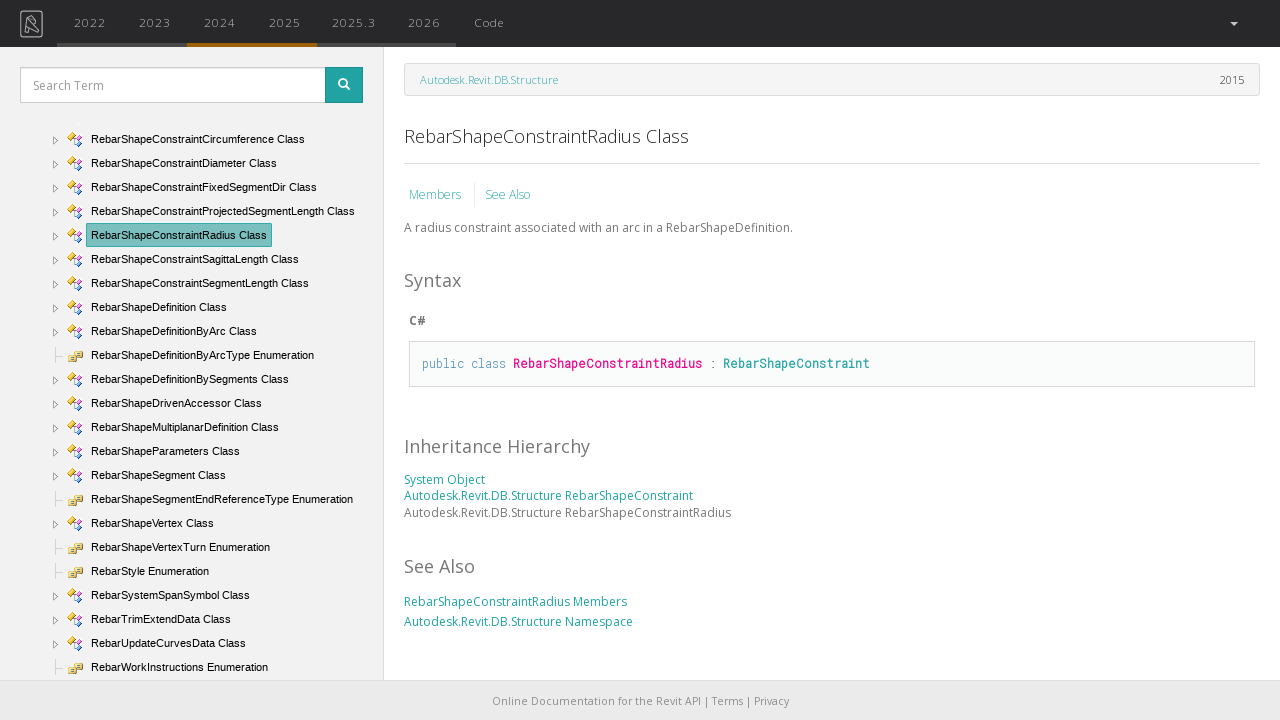

--- FILE ---
content_type: text/html; charset=utf-8
request_url: https://www.revitapidocs.com/2021.1/17bf5b30-c8c7-f442-4eb8-f6f2401ab374.htm
body_size: 7213
content:
<!doctype html>
<!--[if lt IE 7]>      <html class="no-js lt-ie9 lt-ie8 lt-ie7" lang=""> <![endif]-->
<!--[if IE 7]>         <html class="no-js lt-ie9 lt-ie8" lang=""> <![endif]-->
<!--[if IE 8]>         <html class="no-js lt-ie9" lang=""> <![endif]-->
<!--[if gt IE 8]><!--> <html class="no-js" lang=""> <!--<![endif]-->

    <head>
        <meta charset="utf-8">
        <meta http-equiv="X-UA-Compatible" content="IE=edge,chrome=1">

        <!-- CHILD HEADER -->
        <!-- ADDED HEDE SO CSS FROM CHM CONTENT IS OVERRIDEN -->
        
<!-- HEADER CONTENTS FROM API.HTML -->
<title>RebarShapeConstraintRadius Class</title>
<!-- HEADER CONTENTS FROM API.HTML -->

        <!-- CHILD HEADER -->

        
        <!-- DEFAULT SCHEME META TAGS -->
        <meta name="description" content="Online Documentation for Autodesk's Revit API: 2015, 2016, 2017, 2017.1, 2018">
        <!-- DEFAULT SCHEME META TAGS -->
        

        <meta name="google-site-verification" content="Dn1KWTK6Dm3XMYL1XHu2FUNgz4YH8bUA0YGoFkoWpi0" />

        <meta http-equiv="content-type" content="text/html;charset=UTF-8">
        <meta name="apple-mobile-web-app-capable" content="yes">
        <meta name="apple-mobile-web-app-status-bar-style" content="#28282a">
        <meta name="theme-color" content="#28282a">
        <meta name="viewport" content="width=device-width, initial-scale=1 maximum-scale=1, user-scalable=no">
        <meta name="ROBOTS" content="INDEX, FOLLOW">
        <link rel="shorcut icon" href="https://d24b2zsrnzhmgb.cloudfront.net/static/img/favicon.png">
        <link rel="shorcut icon" type="image/x-icon" href="https://d24b2zsrnzhmgb.cloudfront.net/static/img/favicon.ico">
        <link rel="apple-touch-icon" type="image/png" href="https://d24b2zsrnzhmgb.cloudfront.net/static/img/icon-144.png">
        <link rel="icon" sizes="128x128" href="https://d24b2zsrnzhmgb.cloudfront.net/static/img/icon-128.png">
        <link rel="icon" sizes="192x192" href="https://d24b2zsrnzhmgb.cloudfront.net/static/img/icon-192.png">

        <!-- START CSS WEBASSETS -->
        
        <link rel="stylesheet" type="text/css" href="https://d24b2zsrnzhmgb.cloudfront.net/static/packed/packed.css?c525128e" />
        
        <link rel="stylesheet" type="text/css" href="https://fonts.googleapis.com/css?family=Open+Sans:300italic,400italic,700italic,400,300,600,700|Roboto+Mono:300">
        <!-- END CSS WEBASSETS -->

        <!-- ADSENSE VERIFICATION -->
        <!-- <script data-ad-client="ca-pub-0886989922993665" async src="https://pagead2.googlesyndication.com/pagead/js/adsbygoogle.js"></script> -->
        <script async src="https://pagead2.googlesyndication.com/pagead/js/adsbygoogle.js?client=ca-pub-0886989922993665" crossorigin="anonymous"></script>
        <!-- ADSENSE VERIFICATION -->

    </head>

    <body>

        <!--[if lt IE 8]>
            <p class="browserupgrade">You are using an <strong>outdated</strong> browser. Please <a href="http://browsehappy.com/">upgrade your browser</a> to improve your experience.</p>
        <![endif]-->

            <!-- BASE: NAV MENU -->
            <nav class="navbar navbar-default">
  <div class="container-fluid">
    <!-- Brand and toggle get grouped for better mobile display -->
    <div class="navbar-header">
      <button type="button" class="navbar-toggle collapsed" data-toggle="collapse" data-target="#bs-example-navbar-collapse-1" aria-expanded="false">
        <span class="sr-only">Toggle navigation</span>
        <span class="icon-bar"></span>
        <span class="icon-bar"></span>
        <span class="icon-bar"></span>
      </button>
      <a class="navbar-brand  compact" href="/"><img alt="Revit API Docs Logo" src="https://d24b2zsrnzhmgb.cloudfront.net/static/img/logos/nav-logo-simple.svg"></a>
    </div>

    <div class="collapse navbar-collapse" id="bs-example-navbar-collapse-1">

      <ul class="nav navbar-nav" id="nav-main">

        <!-- Missing is added only if available in is defined, and year not in it -->
        <!-- Non active buttons will switch to equivalent resource of that year. Active button will take to root of that year -->
        

        
        
          <li>
        <a  class="api-button 
            
            
            unchanged
            "
            href="/2022/17bf5b30-c8c7-f442-4eb8-f6f2401ab374.htm"
            data-toggle="tooltip"
            data-placement="bottom"
            data-name=2022
            title="unchanged"
            
            >
            2022
        </a></li>
        
          <li>
        <a  class="api-button 
            
            
            unchanged
            "
            href="/2023/17bf5b30-c8c7-f442-4eb8-f6f2401ab374.htm"
            data-toggle="tooltip"
            data-placement="bottom"
            data-name=2023
            title="unchanged"
            
            >
            2023
        </a></li>
        
          <li>
        <a  class="api-button 
            
            
            updated
            "
            href="/2024/17bf5b30-c8c7-f442-4eb8-f6f2401ab374.htm"
            data-toggle="tooltip"
            data-placement="bottom"
            data-name=2024
            title="updated"
            
            >
            2024
        </a></li>
        
          <li>
        <a  class="api-button 
            
            
            updated
            "
            href="/2025/17bf5b30-c8c7-f442-4eb8-f6f2401ab374.htm"
            data-toggle="tooltip"
            data-placement="bottom"
            data-name=2025
            title="updated"
            
            >
            2025
        </a></li>
        
          <li>
        <a  class="api-button 
            
            
            unchanged
            "
            href="/2025.3/17bf5b30-c8c7-f442-4eb8-f6f2401ab374.htm"
            data-toggle="tooltip"
            data-placement="bottom"
            data-name=2025.3
            title="unchanged"
            
            >
            2025.3
        </a></li>
        
          <li>
        <a  class="api-button 
            
            
            unchanged
            "
            href="/2026/17bf5b30-c8c7-f442-4eb8-f6f2401ab374.htm"
            data-toggle="tooltip"
            data-placement="bottom"
            data-name=2026
            title="unchanged"
            
            >
            2026
        </a></li>
        

        <li class=""><a href="/code/"  data-name="Code">Code</a></li>
      </ul>


      <ul class="nav navbar-nav navbar-right">
        

        <li class="dropdown" id="language-dropdown">
            <a href="#" class="dropdown-toggle" data-toggle="dropdown" role="button" aria-expanded="false">
              <span id="language-active"></span><span> </span><span class="caret"></span>
            </a>
            <ul class="dropdown-menu" role="menu">
              <li><a class="text-center language-selector" href="#">All</a></li>
              <li class="divider"></li>
              <li><a class="text-center language-selector" href="#">C#</a></li>
              <li><a class="text-center language-selector" href="#">VB</a></li>
              <li><a class="text-center language-selector" href="#">C++</a></li>
              <!-- <li><a class="language-selector" href="#">Python <span class="small">[BETA]</span></a></li> -->
            </ul>
        </li>

        <!-- <li><a target="_blank" href="http://twitter.com/intent/tweet?text=Check out&url=http://RevitAPIdocs.com&hashtags=revitapi&via=revitapidocs&"><img src="https://d24b2zsrnzhmgb.cloudfront.net/static/img/social/social-twitter-navbar.svg" alt="Tweet" /></a></li> -->
      </ul>


    </div> <!-- /.navbar-collapse -->
  </div> <!-- /.container-fluid -->
</nav>
            <!-- BASE: NAV MENU -->

            <!-- PROMO: GLOBAL BANNER (inline, no JS/CSS dependency) -->
            <div id="promo-banner" style="display:none; position:relative; top:0; height:44px; line-height:44px; background-color:#0f172a; color:#fff; text-align:center; margin-bottom:12px;">
                <a href="https://archilabs.ai/ca-revit-ai-pilot" style="color:#fff; text-decoration:none; font-weight:600;">✨ Located in SF Bay Area or LA? Get free Revit AI automation consulting from YC-backed AI engineers →</a>
            </div>
            <!-- PROMO: GLOBAL BANNER -->

            <!-- BASE: MAIN CONTENT -->
            <div id="content-wrapper">
                
<!-- START  API HTML -->

    <!-- MODAL SEARCH -->


<div class="modal fade" id="searchModal" tabindex="-1" role="dialog" aria-labelledby="ModalSearchResults">
  <div class="modal-dialog" role="document">

    <div class="modal-content" id="modal-results">
        <!-- HANDLE BARS TEMPLATE INSERTED HERE -->
    </div>


    <script id="modal-template" type="text/x-handlebars-template">
      <!-- MODAL HEADER -->
      <div class="modal-header">
          <button type="button" class="close" data-dismiss="modal" aria-label="Close">
              <span aria-hidden="true">&times;</span></button>

          <h4 class="modal-title truncate" id="myModalLabel">Query: <strong>{{query}}</strong></h4>


          <div id="result-filter-list" class="text-muted small">
               <!-- <p>Type Filter: <span id="result-filter" class="result-tag badge" data-filter=""></span></p> -->
               <div id="result-info" class='hidden-xs'>
                   <span id="result-size">Target API: {{target_year}}</span></br>
                   <span id="result-size">Results: {{total_results}}{{#if truncated}} [ Showing: {{max_results}} ]{{/if}}</span>
               </div>
               <input id="result-filter-box" type="text" class="form-control" id="filter" placeholder="Filter" autocomplete="off" autofocus>
          </div>
      </div>
      <!-- MODAL HEADER -->

      <!-- MODAL BODY -->
      <div class="modal-body">
          {{#each results}}
          <div class="result-entry" data-tag="{{tag}}">
            <h5 class="truncate {{#exactMatch}}{{/exactMatch}}"><a href="{{href}}">{{title}}</a>
            <span data-name={{tag}} class="result-tag badge pull-right">{{tag}}</span></h5>
            <p class="member-of small"><a href="{{member_of_href}}">{{member_of}}</a>
                <span class="small year">{{#joinyears}}{{years}}{{/joinyears}}</span>
            </p>
            <p class="small description">{{description}}</p>
          </div>
          {{else}}
          <span class="text-danger">{{error}}</span>
          {{/each}}
      </div>
      <!-- MODAL BODY -->

      <!-- MODAL FOOTER -->
      <div class="modal-footer text-muted small hidden-xs">
      <span>Could not find it?
      Try a <a id="google-link" target="=_blank" href="http://www.google.com/search?q=site:www.revitapidocs.com {{query}}">Google Search</a></span>
      </div>
      <!-- MODAL FOOTER -->
    </script>


  </div>
</div>
<!-- MODAL SEARCH -->



    <!-- START SIDEBAR -->
    <nav id="sidebar" class="col-sm-12 col-md-5 col-lg-2">

        <!-- SIDEBAR SEARCH -->
        <div id="sidebar-search">
          <form>
            <div class="form-group">
              <div class="input-group input-group-sm">
                <input type="text" class="form-control" id="search-box" placeholder="Search Term" autocomplete="off" autofocus/>
                <span class="input-group-btn">
                  <button class="btn btn-primary" id="btn-search" type="submit" data-toggle="modal"><span class="glyphicon glyphicon-search"></span></button>
                </span>
              </div>
            </div>
          </form>
        </div>
        <!-- SIDEBAR SEARCH -->

        <!-- START BOOTSTRAP TREEVIEW -->
        <div id="treeview" class="fancytree-connectors">
          <span id="ma" class="small text-muted"></span>
        </div>
        <!-- END BOOTSTRAP TREEVIEW -->

    </nav>
    <!-- END SIDEBAR -->

    <!-- START MAIN -->
    <div class="col-sm-12 col-md-6 col-lg-10" id="content-with-sidebar">

        

        <!-- <script src="https://codefund.io/scripts/e2195c40-3dad-4440-a789-c9906df24a6c/embed.js?template=horizontal"></script> -->
        <!-- <div id="codefund_ad" style="margin-top:-10px; margin-bottom: 15px"></div> -->

        <header class="row">
            <div class="col-sm-12 col-md-12 col-lg-12">
                <ul class="breadcrumb">
                    <li>&nbsp;</li>
                </ul>
                <script id="breadcrumb-template" type="text/x-handlebars-template">
                    <li><a href="{{entry.member_of_href}}">{{ entry.member_of }}</a></li>
                     <span class="pull-right">
                     {{ actual_year }}
                     </span>
                </script>
            </div>
        </header>

        <h4 id="api-title" class="truncate"> RebarShapeConstraintRadius Class </h4>
        <hr/>

        <!-- START MAIN CONTENT -->
        <article id="api-content-wrapper">
        <article id=api-content> <div id=header> <table id=bottomTable> <tbody> <tr id=headerTableRow3> <td align=left> <a href=b02e0a37-91b1-66b0-1770-412d726fe00f.htm> Members </a> <a href=#seeAlsoToggle> See Also </a> </td> </tr> </tbody> </table> </div> <div id=mainSection> <div id=mainBody> <div class=saveHistory> <span style="color: DarkGray"> </span> <div class=summary> A radius constraint associated with an arc in a RebarShapeDefinition. </div> <p> <b> Namespace: </b> <a href=d586b341-f687-9d90-e96d-255806b7d4fc.htm> Autodesk.Revit.DB.Structure </a> <br> <b> Assembly: </b> <span sdata=assembly> RevitAPI </span> (in RevitAPI.dll) Version: 2015.0.0.0 (2015.0.0.0) <br> <b> Since: </b> 2012 </p> <h1 class=heading> Syntax <a name=syntaxToggle> </a> </h1> <div class=section id=syntaxSection name=collapseableSection style> <div class=code id=syntaxCodeBlocks> <span codelanguage=CSharp> <table> <tbody> <tr> <th> C# </th> </tr> <tr> <td> <pre><code><span class=keyword>public</span> <span class=keyword>class</span> <span class=identifier>RebarShapeConstraintRadius</span> : <a href=21c642f3-7aae-759b-4aac-ff4e2dd77d57.htm>RebarShapeConstraint</a></code></pre> </td> </tr> </tbody> </table> </span> <span codelanguage=VisualBasicDeclaration> <table> <tbody> <tr> <th> Visual Basic </th> </tr> <tr> <td> <pre><code><span class=keyword>Public</span> <span class=keyword>Class</span> <span class=identifier>RebarShapeConstraintRadius</span> _
	<span class=keyword>Inherits</span> <a href=21c642f3-7aae-759b-4aac-ff4e2dd77d57.htm>RebarShapeConstraint</a></code></pre> </td> </tr> </tbody> </table> </span> <span codelanguage=ManagedCPlusPlus> <table> <tbody> <tr> <th> Visual C++ </th> </tr> <tr> <td> <pre><code><span class=keyword>public</span> <span class=keyword>ref class</span> <span class=identifier>RebarShapeConstraintRadius</span> : <span class=keyword>public</span> <a href=21c642f3-7aae-759b-4aac-ff4e2dd77d57.htm>RebarShapeConstraint</a></code></pre> </td> </tr> </tbody> </table> </span> </div> </div> <h1 class=heading> Inheritance Hierarchy <a name=familyToggle> </a> </h1> <div class=section id=familySection name=collapseableSection style> <a href=http://msdn2.microsoft.com/en-us/library/e5kfa45b target=_blank> System Object </a> <br> <a href=21c642f3-7aae-759b-4aac-ff4e2dd77d57.htm> Autodesk.Revit.DB.Structure RebarShapeConstraint </a> <br> <span class=selflink> Autodesk.Revit.DB.Structure RebarShapeConstraintRadius </span> <br> </div> <h1 class=heading> See Also <a name=seeAlsoToggle> </a> </h1> <div class=section id=seeAlsoSection name=collapseableSection style> <div class=seeAlsoStyle> <a href=b02e0a37-91b1-66b0-1770-412d726fe00f.htm> RebarShapeConstraintRadius Members </a> </div> <div class=seeAlsoStyle> <a href=d586b341-f687-9d90-e96d-255806b7d4fc.htm> Autodesk.Revit.DB.Structure Namespace </a> </div> </div> </div> </div> </div> </article>
        </article>
        <!-- END MAIN CONTENT -->

        <!-- API ADSENSE -->
        
        <!-- doc-banner -->
        <!-- <ins class="adsbygoogle"
            style="display:block"
            data-ad-client="ca-pub-0886989922993665"
            data-ad-slot="8690675280"
            data-ad-format="auto"
            data-full-width-responsive="true"></ins>
            <script>
        (adsbygoogle = window.adsbygoogle || []).push({});
        </script> -->

        <!-- CODEFUND -->
        <!-- <div id="codefund"></div> -->
        <!-- <script src="https://codefund.io/properties/80/funder.js" async="async"></script> -->
        <!-- CODEFUND -->

        
          <!-- CARBON -->
          <script async type="text/javascript" src="https://cdn.carbonads.com/carbon.js?serve=CK7DVK3U&placement=wwwrevitapidocscom" id="_carbonads_js"></script>
          <!-- CARBON -->

        


        <!-- MONOGRAPH -->
        <!-- 
        
        <a class="monograph" href="https://monograph.io/?utm_source=revitdocs&utm_medium=banner&utm_campaign=summer">
            <img class="center-block monograph-logo doc" alt="monograph-logo" src="https://d24b2zsrnzhmgb.cloudfront.net/static/img/sponsors/monograph-white.svg"/>
        </a> -->
        <!-- MONOGRAPH -->

        <!-- END ADSENSE -->

        <!-- START DISQUS -->
        
            
        
        <!-- END DISQUS -->
    </div>
    <!-- END MAIN -->

<!-- END API HTML -->

<!-- INSIGHTS HB JS TEMPLATE -->

<!-- INSIGHTS HB JS TEMPLATE -->


            </div>
            <!-- BASE: MAIN CONTENT -->


            <footer id="footer" class="center-block">
                <p id="add-block-off">
                Online Documentation for the Revit API
                |
                <a href="https://app.archilabs.ai/tos.html">Terms</a>
                |
                <a href="https://app.archilabs.ai/privacy.html">Privacy</a>
                </p>
                <p id="add-block-on">
                    Please disable your ad-blocker
                    to <a href="https://apidocs.co/support">support this project.
                    </a>.
                </p>
            </footer>

        <!-- BASE: MESSAGES -->

        
  

        <!-- BASE: MESSAGES -->

        <script>
        var AvailableApis = ['2015', '2016', '2017.1', '2018.2', '2019', '2021.1', '2022', '2023', '2024', '2025', '2025.3', '2026']
        var LastYear = AvailableApis[AvailableApis.length -1]
        </script>
        <!-- START JS COMMON WEBASSETS -->
        
        <script src="https://d24b2zsrnzhmgb.cloudfront.net/static/packed/common_packed.js?5a30cc40"></script>
        
        <!-- END JS COMMON WEBASSETS -->

        
        
    <!-- BASE: START GOOGLE ANALYTICS - HIDDEN WHEN DEBUG -->
    <!-- Google tag (gtag.js) -->
    <script async src="https://www.googletagmanager.com/gtag/js?id=G-N680H7Y0BW"></script>
    <script>
      window.dataLayer = window.dataLayer || [];
      function gtag(){dataLayer.push(arguments);}
      gtag('js', new Date());

      gtag('config', 'G-N680H7Y0BW');
    </script>
    <!-- BASE: END GOOGLE ANALYTICS -->

        <!-- BASE: START CHILD SCRIPT BLOCK -->

        
<!-- START API SCRIPT  -->


<script src="https://d24b2zsrnzhmgb.cloudfront.net/static/packed/api_packed.js?e972051d"></script>

<!-- WHATS NEW SCRIPT -->



<script>

var loadingSpan = '<img src="https://d24b2zsrnzhmgb.cloudfront.net/static/img/loader.gif">&nbsp;Loading'
$('#menu-loading').html(loadingSpan)

var namespaceJson = "https://d24b2zsrnzhmgb.cloudfront.net/static/json/namespace_2021.1_min.json"

var templateData = { entry: {"description": "A radius constraint associated with an arc in a RebarShapeDefinition.", "href": "17bf5b30-c8c7-f442-4eb8-f6f2401ab374.htm", "member_of": "Autodesk.Revit.DB.Structure", "member_of_href": "d586b341-f687-9d90-e96d-255806b7d4fc.htm", "namespace": "Autodesk.Revit.DB.Structure", "short_title": "RebarShapeConstraintRadius", "tag": "Class", "title": "RebarShapeConstraintRadius Class", "type": "entry", "years": {"2015": "exists", "2016": "unchanged", "2017.1": "unchanged", "2018.2": "unchanged", "2019": "unchanged", "2021.1": "unchanged", "2022": "unchanged", "2023": "unchanged", "2024": "updated", "2025": "updated", "2025.3": "unchanged", "2026": "unchanged"}},
                     content_path: "api_docs/2015/17bf5b30-c8c7-f442-4eb8-f6f2401ab374.htm",
                     active_href : "17bf5b30-c8c7-f442-4eb8-f6f2401ab374.htm",
                     actual_year : "2015",
                     active_year : "2021.1",
}


$(document).ready(function() {

    ajaxHelper.loadContent(templateData, true)

    var urlParams = urlHelper.getParams()
    if (urlParams.query) {
        submitSearch(urlParams.query)
    }

    if (urlParams.enumeration) {
        var target = $('span.selflink').filter(function() {return $(this).text().trim() === urlParams.enumeration} )
        if (target) {
            target.closest('tr').addClass('selected-enumeration')
            scrollHelper(SCROLL_ELEMENT, target, false, 100)
        }
    }
    if (urlParams.section) {
        var anchor = $('a[name="' + urlParams.section + '"]')
        if (anchor.length == 0) {
            anchor = $('#' + urlParams.section)
        }
        scrollHelper(SCROLL_ELEMENT, anchor, true, 200)
    }
});

</script>



        <!-- BASE: END CHILD SCRIPT BLOCK -->


        <!-- Inline promo geofence (no external assets dependency) -->
        <script>
        (function(){
            function q(){var s=location.search.substring(1).split('&').reduce(function(m,p){var kv=p.split('='); if(kv[0]) m[decodeURIComponent(kv[0])]=decodeURIComponent(kv[1]||''); return m;},{}); return s;}
            var params=q();
            var banner=document.getElementById('promo-banner');
            if(!banner) return;
            if(params.promo_off==='1'){banner.style.display='none'; return;}
            if(params.promo_force==='1'){show(); return;}
            var k='promoEligibility';
            var ttl=24*60*60*1000; // 24h
            try{
                var raw=localStorage.getItem(k);
                if(raw && params.promo_refresh!=='1'){
                    var c=JSON.parse(raw);
                    if(c && c.ts && (Date.now()-c.ts)<ttl){ if(c.eligible){show();} return; }
                }
            }catch(e){}
            fetch('https://ipapi.co/json/').then(function(r){if(!r.ok) throw new Error('geo'); return r.json();}).then(function(d){
                var lat=Number(d.latitude), lon=Number(d.longitude);
                if(!isFinite(lat)||!isFinite(lon)) return;
                var ok=eligible(lat,lon);
                try{localStorage.setItem(k, JSON.stringify({eligible:ok, ts:Date.now()}));}catch(e){}
                if(ok) show();
            }).catch(function(){});

            function show(){
                banner.style.display='block';
                var h=banner.offsetHeight||44;
                bump('content-with-sidebar',h);
                bump('sidebar',h);
                bump('content-full-width',h);
            }
            function bump(id,h){
                var n=document.getElementById(id); if(!n) return;
                var cs=window.getComputedStyle(n);
                if(cs.position==='absolute'){
                    var t=parseInt(cs.top||'0',10)||0; n.style.top=(t+h)+'px';
                }else{
                    var mt=parseInt(cs.marginTop||'0',10)||0; n.style.marginTop=(mt+h)+'px';
                }
            }
            function eligible(lat,lon){
                var u={lat:lat,lon:lon};
                var sf={lat:37.7749,lon:-122.4194}, sj={lat:37.3382,lon:-121.8863}, oak={lat:37.8044,lon:-122.2712}, la={lat:34.0522,lon:-118.2437}, mont={lat:30.321,lon:-95.479};
                return within(u,sf,70)||within(u,sj,45)||within(u,oak,35)||within(u,la,90)||within(u,mont,50);
            }
            function within(a,c,km){return dist(a,c)<=km;}
            function dist(a,b){var R=6371; function rad(d){return d*Math.PI/180;} var dLat=rad(b.lat-a.lat), dLon=rad(b.lon-a.lon); var la1=rad(a.lat), la2=rad(b.lat); var h=Math.sin(dLat/2)**2+Math.cos(la1)*Math.cos(la2)*Math.sin(dLon/2)**2; return 2*R*Math.asin(Math.sqrt(h));}
        })();
        </script>


        <!-- JSON-LD markup generated by Google Structured Data Markup Helper. -->
        <!-- START SCHEMA -->
        
        <script type="application/ld+json">
        [   
                {
                  "@context" : "http://schema.org",
                  "@type" : "APIReference",
                  "executableLibraryName" : "RevitAPI.dll",
                  "name" : "RebarShapeConstraintRadius Class",
                  "isPartOf" : "Autodesk.Revit.DB.Structure",
                  "description" : "A radius constraint associated with an arc in a RebarShapeDefinition.",
                  "url" : "http://www.revitapidocs.com/2021.1/",
                  "version" : "2021.1",
                  "inLanguage" : "en",
                  "copyrightHolder" : "Autodesk Inc.",
                  "publisher" : {
                    "@type" : "Organization",
                    "name" : "Autodesk Inc." }
                }
            
        ]
        </script>
        <!-- END SCHEMA -->

    </body>
</html>

--- FILE ---
content_type: text/html; charset=utf-8
request_url: https://www.google.com/recaptcha/api2/aframe
body_size: 268
content:
<!DOCTYPE HTML><html><head><meta http-equiv="content-type" content="text/html; charset=UTF-8"></head><body><script nonce="PiTMn-fqKNdHZURA2CjAig">/** Anti-fraud and anti-abuse applications only. See google.com/recaptcha */ try{var clients={'sodar':'https://pagead2.googlesyndication.com/pagead/sodar?'};window.addEventListener("message",function(a){try{if(a.source===window.parent){var b=JSON.parse(a.data);var c=clients[b['id']];if(c){var d=document.createElement('img');d.src=c+b['params']+'&rc='+(localStorage.getItem("rc::a")?sessionStorage.getItem("rc::b"):"");window.document.body.appendChild(d);sessionStorage.setItem("rc::e",parseInt(sessionStorage.getItem("rc::e")||0)+1);localStorage.setItem("rc::h",'1768737736398');}}}catch(b){}});window.parent.postMessage("_grecaptcha_ready", "*");}catch(b){}</script></body></html>